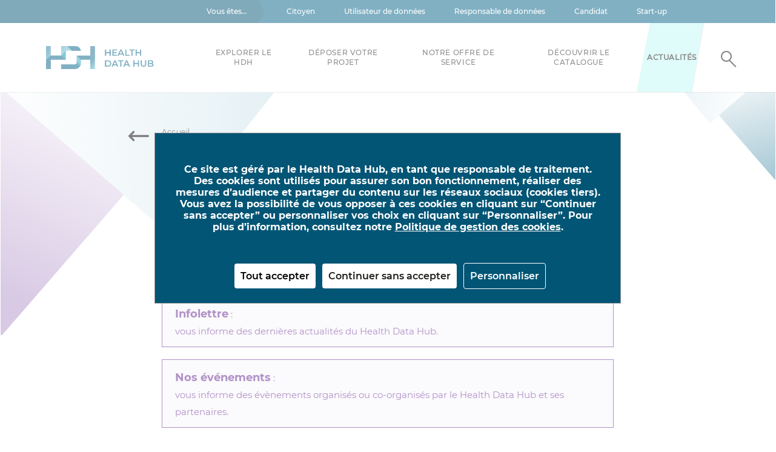

--- FILE ---
content_type: text/html; charset=UTF-8
request_url: https://health-data-hub.fr/inscription-newsletter
body_size: 10991
content:
<!DOCTYPE html>
<html  lang="fr" dir="ltr" prefix="og: https://ogp.me/ns#" lang="en" xml:lang="en">
  <head>
    <meta charset="UTF-8">
    <meta name="viewport" content="width=device-width, initial-scale=1.0">
    <meta http-equiv="X-UA-Compatible" content="IE=edge">
    <link rel="shortcut icon" href="/themes/custom/health_data_hub/assets/img/favicon.ico" />

    <meta charset="utf-8" />
<link rel="canonical" href="https://health-data-hub.fr/inscription-newsletter" />
<meta name="Generator" content="Drupal 10 (https://www.drupal.org)" />
<meta name="MobileOptimized" content="width" />
<meta name="HandheldFriendly" content="true" />
<meta name="viewport" content="width=device-width, initial-scale=1, shrink-to-fit=no" />
<meta http-equiv="x-ua-compatible" content="ie=edge" />
<script>window.a2a_config=window.a2a_config||{};a2a_config.callbacks=[];a2a_config.overlays=[];a2a_config.templates={};</script>

    <title>Inscription Newsletter | Health Data Hub</title>
    <link rel="stylesheet" media="all" href="/sites/default/files/css/css_qh6IIIvHBw3VxTn1cpDK1eNJHCctB1LUlx-Mn9kLJvE.css?delta=0&amp;language=fr&amp;theme=health_data_hub&amp;include=eJx1jkEKAyEQBD9k1idJj7qrQZ0wM3vw95FkySEhl6agKbqRkjHG9Lhg24WHOZ1quXuCZkfMpiZ4BIJIZX80JrSb2mx1HK5kNCshwRDKSW_JEO_qX_lhsYwzVlsLa2ZbzZcaIku-pP9VRx2_p3aW_gSGsFCR" />
<link rel="stylesheet" media="all" href="/sites/default/files/css/css_fXMiDGbKKaJpgxvPjx7dDWonng2J1aHhIc6TEG6gn8A.css?delta=1&amp;language=fr&amp;theme=health_data_hub&amp;include=eJx1jkEKAyEQBD9k1idJj7qrQZ0wM3vw95FkySEhl6agKbqRkjHG9Lhg24WHOZ1quXuCZkfMpiZ4BIJIZX80JrSb2mx1HK5kNCshwRDKSW_JEO_qX_lhsYwzVlsLa2ZbzZcaIku-pP9VRx2_p3aW_gSGsFCR" />
<link rel="stylesheet" media="print" href="/sites/default/files/css/css_J6JdzvJj_EMM5q6JRILPfhrT2vSUFJ1igsJ5o27SFbM.css?delta=2&amp;language=fr&amp;theme=health_data_hub&amp;include=eJx1jkEKAyEQBD9k1idJj7qrQZ0wM3vw95FkySEhl6agKbqRkjHG9Lhg24WHOZ1quXuCZkfMpiZ4BIJIZX80JrSb2mx1HK5kNCshwRDKSW_JEO_qX_lhsYwzVlsLa2ZbzZcaIku-pP9VRx2_p3aW_gSGsFCR" />

    <script type="application/json" data-drupal-selector="drupal-settings-json">{"path":{"baseUrl":"\/","pathPrefix":"","currentPath":"inscription-newsletter","currentPathIsAdmin":false,"isFront":false,"currentLanguage":"fr"},"pluralDelimiter":"\u0003","suppressDeprecationErrors":true,"tacjs":{"dialog":{"privacyUrl":"","bodyPosition":"bottom","hashtag":"#tarteaucitron","cookieName":"healthdatahub","orientation":"middle","showAlertSmall":false,"cookieslist":true,"showIcon":false,"iconPosition":null,"adblocker":false,"DenyAllCta":true,"AcceptAllCta":true,"highPrivacy":true,"handleBrowserDNTRequest":false,"removeCredit":true,"moreInfoLink":true,"useExternalCss":false,"useExternalJs":false,"cookieDomain":"","readmoreLink":"\/cookies\/","mandatory":false},"services":{"ferank":false,"activecampaign":false,"adform":false,"adsense":false,"adsensesearchform":false,"adsensesearchresult":false,"aduptech_ads":false,"aduptech_conversion":false,"aduptech_retargeting":false,"amazon":false,"bingads":false,"clicmanager":false,"criteo":false,"datingaffiliation":false,"datingaffiliationpopup":false,"ferankpub":false,"googleadwordsconversion":false,"googleadwordsremarketing":false,"googlepartners":false,"prelinker":false,"pubdirecte":false,"shareasale":false,"twenga":false,"vshop":false,"adobeanalytics":false,"alexa":false,"amplitude":false,"analytics":false,"atinternet":false,"atinternethightrack":false,"clicky":false,"crazyegg":false,"etracker":false,"gajs":false,"getplus":false,"getquanty":false,"gtag":false,"hotjar":false,"hubspot":false,"koban":false,"matomo":true,"matomohightrack":true,"mautic":false,"metrica":false,"microsoftcampaignanalytics":false,"multiplegtag":false,"statcounter":false,"visualrevenue":false,"webmecanik":false,"woopra":false,"wysistat":false,"xiti":false,"abtasty":false,"contentsquare":false,"googlefonts":false,"googlemaps":false,"googlemapssearch":false,"googletagmanager":false,"jsapi":false,"recaptcha":false,"tagcommander":false,"timelinejs":false,"twitterwidgetsapi":false,"typekit":false,"disqus":false,"facebookcomment":false,"faciliti":false,"addthis":false,"addtoanyfeed":false,"addtoanyshare":true,"ekomi":false,"facebook":true,"facebooklikebox":false,"facebookpixel":false,"gplus":false,"gplusbadge":false,"linkedin":true,"pinterest":false,"shareaholic":false,"sharethis":false,"twitter":false,"twitterembed":false,"twittertimeline":false,"purechat":false,"tawkto":false,"userlike":false,"uservoice":false,"zopim":false,"calameo":true,"dailymotion":false,"issuu":false,"prezi":false,"slideshare":false,"vimeo":true,"youtube":true,"youtubeapi":false,"linkedininsighttag":false,"twitteruwt":false,"clarity":false,"compteur":false,"kameleoon":false,"simpleanalytics":false,"verizondottag":false,"onesignal":false,"stonly":false,"serviceperso":false,"artetv":false,"soundcloud":true},"user":{"adformpagename":"","bingadsID":"","matomoId":"1","matomoHost":"https:\/\/healthdatahub.matomo.cloud\/"},"texts":{"middleBarHead":" ","adblock":"Ce site utilise des cookies et vous permet de g\u00e9rer leur utilisation.","adblock_call":"Veuillez d\u00e9sactiver votre adblocker pour commencer la personnalisation.","reload":"Actualiser la page","alertBigScroll":"En continuant \u00e0 faire d\u00e9filer,","alertBigClick":"Si vous continuez \u00e0 naviguer sur ce site Web,","alertBig":"vous autorisez tous les services tiers","alertBigPrivacy":"Ce site est g\u00e9r\u00e9 par le Health Data Hub, en tant que responsable de traitement. Des cookies sont utilis\u00e9s pour assurer son bon fonctionnement, r\u00e9aliser des mesures d\u2019audience et partager du contenu sur les r\u00e9seaux sociaux (cookies tiers).\r\nVous avez la possibilit\u00e9 de vous opposer \u00e0 ces cookies en cliquant sur \u201cContinuer sans accepter\u201d ou personnaliser vos choix en cliquant sur \u201cPersonnaliser\u201d.\r\nPour plus d\u2019information, consultez notre \u003Ca href=\u0027https:\/\/health-data-hub.fr\/politique-cookies-traceurs\u0027\u003EPolitique de gestion des cookies\u003C\/a\u003E.","alertSmall":"Gestion des cookies","personalize":"Personnaliser","acceptAll":"Tout accepter","close":"Fermer","privacyUrl":"Politique de confidentialit\u00e9","all":"Pr\u00e9f\u00e9rence pour tous les services","info":"Prot\u00e9ger votre vie priv\u00e9e","disclaimer":"Sur www.health-data-hub.fr, en plus des cookies de fonctionnement, nous utilisons des outils de mesure d\u2019audience pour comprendre le parcours de navigation des utilisateurs afin d\u2019optimiser l\u2019ergonomie et la mise en avant des contenus les plus pertinents. Le refus de ces cookies exclut vos donn\u00e9es de la mesure d\u2019audience. \r\nCertaines fonctionnalit\u00e9s du site telles que les lecteurs vid\u00e9o et le partage sur les r\u00e9seaux sociaux font par ailleurs appel \u00e0 des services propos\u00e9s par des tiers. Ces fonctionnalit\u00e9s d\u00e9posent des cookies leur permettant d\u2019identifier les sites que vous consultez et les contenus auxquels vous vous int\u00e9ressez. Le refus de ces cookies emp\u00eachera la lecture et le partage des contenus associ\u00e9s.\r\nCes deux types de cookies ne sont d\u00e9pos\u00e9s que si vous donnez votre accord. Vous pouvez ci-dessous vous informer sur la nature de chacun des cookies d\u00e9pos\u00e9s, les accepter ou les refuser. Ce choix est possible soit globalement pour l\u2019ensemble du site et l\u2019ensemble des services, soit service par service.","allow":"Autoriser","deny":"Interdire","noCookie":"Ce service n\u0027utilise pas de cookie.","useCookie":"Ce service peut installer","useCookieCurrent":"This service has installed","useNoCookie":"Ce service n\u0027a install\u00e9 aucun cookie.","more":"Lire la suite","source":"Voir le site officiel","noServices":"Ce site n\u0027utilise aucun cookie n\u00e9cessitant votre consentement.","toggleInfoBox":"Afficher \/ masquer les informations sur le stockage des cookies","title":"Gestion de vos pr\u00e9f\u00e9rences sur les cookies","cookieDetail":"D\u00e9tail du cookie pour","ourSite":"sur notre site","newWindow":"(nouvelle fen\u00eatre)","allowAll":"Autoriser tous les cookies","denyAll":"Continuer sans accepter","fallback":"est d\u00e9sactiv\u00e9.","ads":{"title":"R\u00e9seau publicitaire","details":"Des cookies \u00e0 des fins de mesure d\u0027audience sont install\u00e9s. Les informations de navigation stock\u00e9es sont : l\u2019identifiant de session, l\u2019adresse des pages consult\u00e9es, les dates et heures des visites pendant 13 mois maximum."},"analytic":{"title":"Mesure d\u0027audience","details":"Des cookies \u00e0 des fins de mesure d\u0027audience sont install\u00e9s. Les informations de navigation stock\u00e9es sont : l\u2019identifiant de session, l\u2019adresse des pages consult\u00e9es, les dates et heures des visites pendant 13 mois maximum. En cas de refus de ce cookie, les mesures d\u0027audience ne seront pas relev\u00e9es."},"social":{"title":"R\u00e9seaux sociaux","details":"Le lien de partage des pages via Facebook, Linkedin, X (Twitter) n\u2019engendre pas l\u2019installation de cookies. Ils provoquent l\u2019ouverture d\u2019une nouvelle fen\u00eatre qui enregistre les donn\u00e9es de navigation dont le Health Data Hub n\u2019est ni d\u00e9positaire ni destinataire. En cas de refus de ce cookie, ce service sera bloqu\u00e9 sur les pages du site."},"video":{"title":"Vid\u00e9os","details":"La lecture de vid\u00e9o provoque l\u2019installation de cookies provenant de Youtube et Vim\u00e9o, services tiers utilis\u00e9s pour la diffusion des vid\u00e9os sur le site. Le Health Data Hub n\u2019est ni d\u00e9positaire ni destinataire de ces donn\u00e9es. La dur\u00e9e de vie de ce cookie est de 13 mois maximum. En cas de refus de ce cookie, ce service sera bloqu\u00e9 sur les pages du site."},"comment":{"title":"Comments","details":"Comments managers facilitate the filing of comments and fight against spam."},"support":{"title":"Support","details":"Support services allow you to get in touch with the site team and help to improve it."},"api":{"title":"APIs","details":"Un cookie tiers est install\u00e9 dans le cadre de l\u2019utilisation du ReCaptcha de Google lors de l\u2019envoi des formulaires de contact. Ce cookie sert \u00e0 v\u00e9rifier que le formulaire est bien compl\u00e9t\u00e9 par un Internaute et non un robot. La dur\u00e9e de vie du cookie est de 13 mois maximum."},"other":{"title":"Other","details":"Services to display web content."}},"expire":null},"ajaxTrustedUrl":{"#my-scrollto-form":true,"form_action_p_pvdeGsVG5zNF_XLGPTvYSKCf43t8qZYSwcfZl2uzM":true},"user":{"uid":0,"permissionsHash":"826ce2e73b2c7d03bfc84eefd65ba7963e4247aca814e2c79bbc16f86bd75d2a"}}</script>
<script src="/sites/default/files/js/js_BxSGrZWrESFTDc3vMNepxbD0IMHXURKEVxVyOl6EZvk.js?scope=header&amp;delta=0&amp;language=fr&amp;theme=health_data_hub&amp;include=eJx1jkEKAyEQBD9k1idJj7qrQZ0wM3vw95FkySEhl6agKbqRkjHG9Lhg24WHOZ1quXuCZkfMpiZ4BIJIZX80JrSb2mx1HK5kNCshwRDKSW_JEO_qX_lhsYwzVlsLa2ZbzZcaIku-pP9VRx2_p3aW_gSGsFCR"></script>
<script src="/modules/custom/health_data_hub_core/js/tarteaucitron/tarteaucitron.js?t94e4t"></script>
<script src="/modules/custom/health_data_hub_core/js/tarteaucitron/main.js?t94e4t"></script>


    </head>
  <body class="layout-no-sidebars path-inscription-newsletter" data-spy="scroll" data-target="#myScrollspy" data-offset="200">
    
      <div class="dialog-off-canvas-main-canvas" data-off-canvas-main-canvas>
    
<header>
    <div class="topbar clearfix ">
        <div class="container-fluid no-padding">
            <div class="row no-padding">
                <div class="col-lg-4 col-md-12 col-sm-12 left-top-bar">
                    Vous êtes…
                </div>
                <div class="col-lg-8 col-md-12 col-sm-12 have-triangle no-padding">
                    




                     <nav class="nav">

                                                <li class="nav-item">
                                                    <a href="/citoyen" class="nav-link" data-drupal-link-system-path="node/3211">Citoyen</a>
                                        </li>
                                                            <li class="nav-item">
                                                    <a href="/utilisateur-de-donnees" class="nav-link" data-drupal-link-system-path="node/3214">Utilisateur de données</a>
                                        </li>
                                                            <li class="nav-item">
                                                    <a href="/responsable-de-donnees" class="nav-link" data-drupal-link-system-path="node/3212">Responsable de données</a>
                                        </li>
                                                            <li class="nav-item">
                                                    <a href="https://www.health-data-hub.fr/emplois" class="nav-link">Candidat</a>
                                        </li>
                                                            <li class="nav-item">
                                                    <a href="/offre-start-up" class="nav-link" data-drupal-link-system-path="node/45384">Start-up</a>
                                        </li>
                    
            </nav>


    


                </div>

            </div>
        </div>
    </div>
    <nav class="navbar navbar-expand-lg navbar-light bg-light"  aria-label="Site menu">
        <div class="row container-fluid no-gutters">
            <div class="col-lg-3 col-md-12 col-sm-12 header-mobile text-center" id="navbarMobile">
                <a href="#" class="navbar-toggler collapsed" type="button" data-toggle="collapse"
                   data-target="#navbarSupportedContent" aria-controls="navbarSupportedContent"
                   aria-expanded="false" aria-label="Toggle navigation">
                    <span class="navbar-toggler-icon"></span>
                    <span class="navbar-toggler-icon-close"><img src="/themes/custom/health_data_hub/assets/img/croix.svg" alt=""></span>
                </a>

                <a class="navbar-brand logo-hdh" href="https://health-data-hub.fr/"><img src="/themes/custom/health_data_hub/logo.png" alt="Health Data Hub"></a>

                <div class="search-button search-button__mobile">
                      <a href="#" class="search-toggle" data-selector="#navbarMobile"></a>
                  </div>

                <div class="search-bar__mobile">
                     <a href="#" class="search-toggle"></a>
                                          
<form class="search-form search-box" data-drupal-selector="search-form" action="/inscription-newsletter" method="post" id="search-form" accept-charset="UTF-8">
  





  <div class="js-form-item js-form-type-textfield form-type-textfield js-form-item-keys form-item-keys form-no-label mb-3">
                    <input placeholder="Rechercher un contenu..." class="search-input form-text" data-drupal-selector="edit-keys" type="text" id="edit-keys" name="keys" value="" size="64" maxlength="64" />

                      </div>
<input data-drupal-selector="edit-submit" type="submit" id="edit-submit--2" name="op" value="Chercher" class="button js-form-submit form-submit btn btn- form-control" />
<input autocomplete="off" data-drupal-selector="form-esfkdq0pbql5u0-x13ftrj-drtqzn3-gij0u-k1dpo0" type="hidden" name="form_build_id" value="form-EsFKDQ0Pbql5u0_X13ftrj-DRtqzn3-gIj0U_k1DPo0" class="form-control" />
<input data-drupal-selector="edit-search-form" type="hidden" name="form_id" value="search_form" class="form-control" />

</form>

                     <a href="#" class="navbar-toggler-icon-close"><img src="/themes/custom/health_data_hub/assets/img/croix.svg" alt=""></a>
                 </div>
            </div>
            <div class="col-lg-9 col-md-12 col-sm-12 navigation header" id="header-2">
                <div class="collapse navbar-collapse header-nav" id="navbarSupportedContent">

                     <!-- topbar mobile -->
                    <div class="topbar clearfix topbar__mobile">
                        <div class="container-fluid no-padding">
                            <div class="row no-padding">
                                <div class="col-lg-4 col-md-4 col-sm-12 dropdown-toggle left-top-bar" role="button"
                                    data-toggle="dropdown" aria-haspopup="true" aria-expanded="false"
                                    id="topbarDropdownMenuLink">
                                    Vous êtes…
                                </div>
                                <div class="col-lg-8 col-md-12 col-sm-12 dropdown-menu have-triangle no-padding"
                                    aria-labelledby="topbarDropdownMenuLink">
                                    




                     <nav class="nav">

                                                <li class="nav-item">
                                                    <a href="/citoyen" class="nav-link" data-drupal-link-system-path="node/3211">Citoyen</a>
                                        </li>
                                                            <li class="nav-item">
                                                    <a href="/utilisateur-de-donnees" class="nav-link" data-drupal-link-system-path="node/3214">Utilisateur de données</a>
                                        </li>
                                                            <li class="nav-item">
                                                    <a href="/responsable-de-donnees" class="nav-link" data-drupal-link-system-path="node/3212">Responsable de données</a>
                                        </li>
                                                            <li class="nav-item">
                                                    <a href="https://www.health-data-hub.fr/emplois" class="nav-link">Candidat</a>
                                        </li>
                                                            <li class="nav-item">
                                                    <a href="/offre-start-up" class="nav-link" data-drupal-link-system-path="node/45384">Start-up</a>
                                        </li>
                    
            </nav>


    


                                </div>

                            </div>
                        </div>
                    </div>

                    <div class="search-button">
                          <a href="#" class="search-toggle" data-selector="#header-2"></a>
                    </div>
                      


																<ul class="navbar-nav mr-auto menu menu-promoted-item">
																																											<li class="nav-item dropdown" tabindex="0">
																																	<span class="nav-link dropdown-toggle" data-toggle="dropdown" aria-expanded="false" aria-haspopup="true">Explorer le HDH</span>
																			<div class="dropdown-menu" aria-labelledby="navbarDropdownMenuLink" tabindex="0">
																																																			<a href="/qui-sommes-nous" class="dropdown-item" data-drupal-link-system-path="node/6">Qui sommes-nous ?</a>
																																																													<a href="/notre-organisation" class="dropdown-item" data-drupal-link-system-path="node/16971">Notre organisation</a>
																																																													<a href="/nos-partenaires" class="dropdown-item" data-drupal-link-system-path="node/16944">Nos partenaires</a>
																																																													<a href="https://health-data-hub.fr/page/le-comite-strategique-des-donnees-de-sante" class="dropdown-item">Comité stratégique des données de santé</a>
																																																													<a href="/linternational" class="dropdown-item" data-drupal-link-system-path="node/17012">HDH à l&#039;international</a>
																																																													<a href="/evenements" class="dropdown-item" data-drupal-link-system-path="node/36156">Nos évènements</a>
																																																													<a href="/nos-appels-projets" class="dropdown-item" data-drupal-link-system-path="node/43307">Nos appels à projets</a>
																																																													<a href="/data-challenges" class="dropdown-item" data-drupal-link-system-path="node/43790">Les Data Challenges en santé</a>
																																																													<a href="https://health-data-hub.fr/page/notre-offre-pour-les-entrepots-de-donnees-de-sante" class="dropdown-item">Notre offre pour les EDS</a>
																																																													<a href="/eds-emc2" class="dropdown-item" data-drupal-link-system-path="node/54438">Notre entrepôt EMC2</a>
																																																													<a href="/documents" class="dropdown-item" data-drupal-link-system-path="documents">Ressources</a>
																																																													<a href="/page/marches-publics" class="dropdown-item">Marchés publics</a>
																																	</div>
				
					
																								</li>
																																			<li class="nav-item dropdown" tabindex="0">
																																	<span class="nav-link dropdown-toggle" data-toggle="dropdown" aria-expanded="false" aria-haspopup="true">Déposer votre projet</span>
																			<div class="dropdown-menu" aria-labelledby="navbarDropdownMenuLink" tabindex="0">
																																																			<a href="/depot" class="dropdown-item" data-drupal-link-system-path="node/16942">Plateformes de dépôt</a>
																																																													<a href="/cesrees" class="dropdown-item" data-drupal-link-system-path="node/16931">Calendrier du CESREES</a>
																																																													<a href="/enregistrer-projet" class="dropdown-item" data-drupal-link-system-path="node/45428">Enregistrer un projet</a>
																																																													<a href="/projets" class="dropdown-item" data-drupal-link-system-path="projets">Répertoire public des projets</a>
																																																													<a href="/projets-laureats" class="dropdown-item" data-drupal-link-system-path="projets-laureats">Projets lauréats</a>
																																																													<a href="/chiffres-cles" class="dropdown-item" data-drupal-link-system-path="node/13545">Chiffres clés</a>
																																	</div>
				
					
																								</li>
																																			<li class="nav-item dropdown" tabindex="0">
																																	<span class="nav-link dropdown-toggle" data-toggle="dropdown" aria-expanded="false" aria-haspopup="true">Notre offre de service</span>
																			<div class="dropdown-menu" aria-labelledby="navbarDropdownMenuLink" tabindex="0">
																																																			<a href="/demarrer-avec-les-donnees-de-sante" class="dropdown-item" data-drupal-link-system-path="node/36155">Laissez-vous guider</a>
																																																													<a href="/demarches-reglementaires" class="dropdown-item" data-drupal-link-system-path="node/36149">Démarches réglementaires</a>
																																																													<a href="/interet-public" class="dropdown-item" data-drupal-link-system-path="node/36148">Intérêt public</a>
																																																													<a href="/information-patient" class="dropdown-item" data-drupal-link-system-path="node/36157">Information patient</a>
																																																													<a href="/page/mon-interface-dappariement" class="dropdown-item" data-drupal-link-system-path="node/57327">Mon interface d’appariement</a>
																																																													<a href="/starter-kit" class="dropdown-item" data-drupal-link-system-path="node/16948">Starter kit pour l&#039;autorisation CNIL</a>
																																																													<a href="https://health-data-hub.fr/page/enregistrer-son-projet-dans-le-cadre-de-la-mr-004" class="dropdown-item">Starter kit pour la MR 004</a>
																																																													<a href="/starter-kit-mr-007" class="dropdown-item" data-drupal-link-system-path="node/52921">Starter kit pour la MR 007</a>
																																																													<a href="/starter-kit-mr-008" class="dropdown-item" data-drupal-link-system-path="node/52922">Starter kit pour la MR 008</a>
																																																													<a href="/starter-kit-EDS" class="dropdown-item" data-drupal-link-system-path="node/52928">Starter kit entrepôts de données de santé</a>
																																																													<a href="/formations" class="dropdown-item" data-drupal-link-system-path="formations">Formations</a>
																																																													<a href="/offre-technologique" class="dropdown-item" data-drupal-link-system-path="node/16984">Offre technologique</a>
																																																													<a href="/open-science" class="dropdown-item" data-drupal-link-system-path="node/16949">Open science</a>
																																																													<a href="https://www.health-data-hub.fr/bibliotheque-ouverte-algorithmes-sante" class="dropdown-item">Bibliothèque Ouverte d&#039;Algorithmes en Santé</a>
																																	</div>
				
					
																								</li>
																																			<li class="nav-item dropdown" tabindex="0">
																																	<span class="nav-link dropdown-toggle" data-toggle="dropdown" aria-expanded="false" aria-haspopup="true">Découvrir le catalogue</span>
																			<div class="dropdown-menu" aria-labelledby="navbarDropdownMenuLink" tabindex="0">
																																																			<a href="/snds" class="dropdown-item" data-drupal-link-system-path="node/36151">SNDS historique</a>
																																																													<a href="/catalogue-de-donnees" class="dropdown-item" data-drupal-link-system-path="catalogue-de-donnees">Catalogue des données</a>
																																																													<a href="/nos-engagements" class="dropdown-item" data-drupal-link-system-path="node/16987">Nos engagements</a>
																																																													<a href="https://www.health-data-hub.fr/page/kit-documentaire-acces-base-de-donnees-catalogue-snds" class="dropdown-item">Kit documentaire accès base de données du Catalogue du SNDS</a>
																																																													<a href="https://www.health-data-hub.fr/page/starter-kit-inscription-dune-base-au-catalogue-snds" class="dropdown-item">Starter kit pour l’inscription d’une base au Catalogue du SNDS</a>
																																	</div>
				
					
																								</li>
																																												<li class="nav-item promoted-link " tabindex="0">
		<a href="/actualites" class="nav-link">	Actualités</a>
	</li>

																					</ul>
				
					


                      
<form class="search-form search-box" data-drupal-selector="search-form-2" action="/inscription-newsletter" method="post" id="search-form--2" accept-charset="UTF-8">
  





  <div class="js-form-item js-form-type-textfield form-type-textfield js-form-item-keys form-item-keys form-no-label mb-3">
                    <input placeholder="Rechercher un contenu..." class="search-input form-text" data-drupal-selector="edit-keys" type="text" id="edit-keys--2" name="keys" value="" size="64" maxlength="64" />

                      </div>
<input data-drupal-selector="edit-submit" type="submit" id="edit-submit--3" name="op" value="Chercher" class="button js-form-submit form-submit btn btn- form-control" />
<input autocomplete="off" data-drupal-selector="form-c9bwqh-kbqvejjq9a7skgjobdpfgr9xnictba6v5ye4" type="hidden" name="form_build_id" value="form-C9BWQh-kbqVejJq9A7skGJOBDPfGr9xnIctbA6V5ye4" class="form-control" />
<input data-drupal-selector="edit-search-form-2" type="hidden" name="form_id" value="search_form" class="form-control" />

</form>



                     
                </div>

            </div>
        </div>
    </nav>

</header>

<main role="main" class="newsletter">
        
      <div data-drupal-messages-fallback class="hidden"></div>

<form class="newsletter-subsription-form" data-drupal-selector="newsletter-subsription-form" action="#my-scrollto-form" method="post" id="newsletter-subsription-form" accept-charset="UTF-8">
  <div class="projets__header contact__header">
	<div class="container">
		<div
			class="row">
			<!-- breadcrumb-->
			<div class="breadcrumb-block col-12 col-md-8 offset-md-2">
				

    <nav aria-label="breadcrumb">
         <a href="javascript:history.go(-1)" class="prev-btn">
            <svg fill="#000000" width="34" viewBox="0 0 34 17"
                 xmlns="http://www.w3.org/2000/svg">
                <path
                        d="M28.197 10.205l-3.915 3.904c-.663.66-.663 1.735 0 2.396.662.66 1.74.66 2.403 0l6.82-6.8c.321-.32.495-.748.495-1.201 0-.448-.18-.881-.495-1.202l-6.82-6.8c-.944-.94-2.075-.333-2.403 0-.663.661-.663 1.736 0 2.396l3.915 3.904H1.7c-.937 0-1.7.76-1.7 1.695 0 .947.763 1.708 1.7 1.708h26.497z"
                        fill-rule="evenodd" />
            </svg>
        </a>
        <ol class="breadcrumb">
                                            <li class="breadcrumb-item active">
                    <a href="/">Accueil</a>
                </li>
                                    </ol>
    </nav>



			</div>
		</div>

		<div class="row">
			<div class="col-12 d-flex justify-content-between col-sm-12 offset-md-1 col-md-11 offset-lg-2 col-lg-10">
				<div class="newsletter__header-content">
					<div class="newsletter__header-title">
						<h1 class="title">Suivez le Health Data Hub !</h1>
					</div>
				</div>
			</div>
			<div class="col-12 col-md-10 col-lg-8 offset-md-1 offset-lg-2">
				<div>
					<h2>Vous êtes intéressé par ?</h2>
				</div>
				<div>
					<fieldset data-twig-suggestion="newsletter" data-drupal-selector="edit-categories" id="edit-categories--wrapper" class="fieldgroup form-composite required js-form-item form-item js-form-wrapper form-wrapper mb-3" required="required" aria-required="true">
      <legend>
    <span class="fieldset-legend js-form-required form-required">Sélectionnez les infolettres auxquelles vous souhaitez vous abonner :</span>
  </legend>
  <div class="fieldset-wrapper">
            <div id="edit-categories" class="checkbox">
  <div class="hierarchical-checkboxes invisible-checkboxes">
					 		
		<div class="form-item form-type-checkbox form-item-edit-categories-65">

				<div class="invisible-checkboxes">

						<div class="form-item form-type-checkbox form-item-edit-categories-65 child">
 							<input data-twig-suggestion="newsletter" data-drupal-selector=edit-categories-65 type="checkbox" id=edit-categories-65 name=categories[65] value=65 class="form-checkbox form-check-input">
<label for="edit-categories-65" class="option checkbox-alias"><strong>Infolettre</strong> : <br/> vous informe des dernières actualités du Health Data Hub.</label>

						</div>
 				</div>
 		</div>
					 		
		<div class="form-item form-type-checkbox form-item-edit-categories-67">

				<div class="invisible-checkboxes">

						<div class="form-item form-type-checkbox form-item-edit-categories-67 child">
 							<input data-twig-suggestion="newsletter" data-drupal-selector=edit-categories-67 type="checkbox" id=edit-categories-67 name=categories[67] value=67 class="form-checkbox form-check-input">
<label for="edit-categories-67" class="option checkbox-alias"><strong>Nos événements</strong> : <br/> vous informe des évènements organisés ou co-organisés par le Health Data Hub et ses partenaires. </label>

						</div>
 				</div>
 		</div>
					 		
		<div class="form-item form-type-checkbox form-item-edit-categories-69">

				<div class="invisible-checkboxes">

						<div class="form-item form-type-checkbox form-item-edit-categories-69 child">
 							<input data-twig-suggestion="newsletter" data-drupal-selector=edit-categories-69 type="checkbox" id=edit-categories-69 name=categories[69] value=69 class="form-checkbox form-check-input">
<label for="edit-categories-69" class="option checkbox-alias"><strong>Infolettre internationale</strong> : <br/> vous informe des actualités internationales relatives au Health Data Hub. Il s’agit d’une infolettre rédigée en anglais. </label>

						</div>
 				</div>
 		</div>
					 		
		<div class="form-item form-type-checkbox form-item-edit-categories-68">

				<div class="invisible-checkboxes">

						<div class="form-item form-type-checkbox form-item-edit-categories-68 child">
 							<input data-twig-suggestion="newsletter" data-drupal-selector=edit-categories-68 type="checkbox" id=edit-categories-68 name=categories[68] value=68 class="form-checkbox form-check-input">
<label for="edit-categories-68" class="option checkbox-alias"><strong>Infolettre citoyenne (co-rédigée avec France Asso Santé)</strong> : <br/> vous propose plusieurs rubriques mettant à disposition des informations clés sur les grands projets du moment sur les données de santé, les dernières actualités, les projets associatifs en relation avec les données de santé, et les évènements en relation avec ce thème.</label>

						</div>
 				</div>
 		</div>
					 		
		<div class="form-item form-type-checkbox form-item-edit-categories-66">

				<div class="invisible-checkboxes">

						<div class="form-item form-type-checkbox form-item-edit-categories-66 child">
 							<input data-twig-suggestion="newsletter" data-drupal-selector=edit-categories-66 type="checkbox" id=edit-categories-66 name=categories[66] value=66 class="form-checkbox form-check-input">
<label for="edit-categories-66" class="option checkbox-alias"><strong>Data Challenges en santé</strong> : <br/> vous informe des Data Challenges organisés par le Health Data Hub.</label>

						</div>
 				</div>
 		</div>
	</div>
</div>

          </div>
</fieldset>

				</div>

			</div>
		</div>
	</div>
</div>

<div class="container">
	<div class="col-12 col-md-10 col-lg-8 offset-md-1 offset-lg-2 form-container filter-blue">
		<h2>Vos informations personnelles</h2>
		<div>
			<div>
				





  <div class="js-form-item js-form-type-email form-type-email js-form-item-email form-item-email mb-3">
          <label for="edit-email" class="js-form-required form-required">Votre email</label>
                    <input data-drupal-selector="edit-email" type="email" id="edit-email" name="email" value="" size="60" maxlength="254" class="form-email required form-control" required="required" aria-required="true" />

                      </div>

				<p class="text-accept rich-text__bloc-text">
					<strong>Ces infolettres sont gérées par le Health Data Hub (situé au 9 rue Georges Pitard, 75015 Paris) en tant que responsable de traitement.</strong>

					<br>
					<br>

					En cliquant sur
					<strong>“Je m’inscris”</strong>, vous consentez à ce que le Health Data Hub traite vos données personnelles (adresse email) dans le but de vous envoyer l’infolettre sélectionnée, et ce jusqu’à votre désinscription qui peut intervenir à tout moment. L’inscription aux différentes infolettres est facultative.
					<br>
					<br>

					Pour en savoir plus sur la gestion de vos données personnelles et la manière d’exercer vos droits, vous pouvez consulter notre
					<a href="https://www.health-data-hub.fr/politique-de-confidentialite">Politique de confidentialité</a>.
					<br>
					<br>
					Le Délégué à la protection des données du HDH peut être contacté via notre
					<a href="https://www.health-data-hub.fr/contact">formulaire de contact en ligne</a> ou à l’adresse
					<a href="mailto:dpd@health-data-hub.fr">dpd@health-data-hub.fr</a>.
				</p>


									<input type="submit" class="btn btn-outline-primary" value="Je m'inscris" name="op">

								<p class="float-none float-sm-right required-fields">* Champs obligatoires  - Le recueil de l’adresse de courrier électronique est obligatoire pour l’inscription à la lettre d’information.</p>

				<input autocomplete="off" data-drupal-selector="form-effzt9tocqohiilt72h00xv8xbws-uckxlfiacszeq" type="hidden" name="form_build_id" value="form-_EFFZt9tOCqOhIilT72h00xv8xbws_uCKXLfIacSzeQ" class="form-control" />
<input data-drupal-selector="edit-newsletter-subsription-form" type="hidden" name="form_id" value="newsletter_subsription_form" class="form-control" />
<div class="datadome-textfield js-form-wrapper form-wrapper mb-3" style="display: none !important;">





  <div class="js-form-item js-form-type-textfield form-type-textfield js-form-item-datadome form-item-datadome mb-3">
          <label for="edit-datadome">Leave this field blank</label>
                    <input autocomplete="off" data-drupal-selector="edit-datadome" type="text" id="edit-datadome" name="datadome" value="" size="20" maxlength="128" class="form-text" />

                      </div>
</div>

			</div>
		</div>
	</div>
</div>

</form>



</main>


<footer class="footer">
    <div class="container">
        <div class="row">

            <div class="col col-12 col-lg-3">
                <div class="footer__infos">
                    <div class="footer__infos-logo">
                        <img src="/themes/custom/health_data_hub/logo-footer.png" alt="">
                    </div>
                    <div class="footer__infos-text">
                        <p>L’accès aisé et unifié, transparent et sécurisé, aux données de santé pour améliorer la qualité des soins et l’accompagnement des patients.</p>
                                            </div>
                </div>
            </div>

            <div class="col col-12 offset-lg-2 col-lg-5">
                <div class="footer__newsletter">
                    <div class="footer__newsletter-title">Suivez l’actualité du Health Data Hub</div>
                    <div>
                        <a href="/inscription-newsletter" class="btn btn-outline-primary btn-bg-cl">S'abonner à l'infolettre</a>
                    </div>
                    <div class="footer__newsletter-button">

                        <a href="/contact" class="btn btn-outline-primary btn-bg-cl">Contactez-nous</a>
                    </div>
                </div>
            </div>

            <div class="go-top-btn">
                <a class="scroll-top" href="#"></a>
            </div>

            <div class="col col-12">
                <div class="footer__bottom">
                    <div class="footer__bottom-links">
                        <div class="link">© 2026 Health Data Hub</div>

                        



                     <ul class="footer__menu">

                                                <li class="link">
                                                    <a href="" id="gestion-des-cookies">Gestion des cookies</a>
                                        </li>
                                                            <li class="link">
                                                    <a href="/politique-de-confidentialite" id="politique-de-confidentialité" data-drupal-link-system-path="node/16939">Politique de confidentialité</a>
                                        </li>
                                                            <li class="link">
                                                    <a href="/page/politique-de-cookies" id="politique-de-cookies">Politique de cookies</a>
                                        </li>
                                                            <li class="link">
                                                    <a href="/page/mentions-legales" id="mentions-légales" data-drupal-link-system-path="node/16940">Mentions légales</a>
                                        </li>
                                                            <li class="link">
                                                    <a href="/faq-en-francais" id="faq-fr" data-drupal-link-system-path="node/16938">FAQ FR</a>
                                        </li>
                                                            <li class="link">
                                                    <a href="/page/faq-english" id="faq-en" data-drupal-link-system-path="node/17106">FAQ EN</a>
                                        </li>
                    
            </ul>


    


                    </div>
                    <div class="footer__bottom-socials">

                        <a href="https://www.linkedin.com/company/health-data-hub" target="_blank" rel="noopener noreferer">
                            <i class="fab fa-linkedin-in" aria-hidden="true"></i>
                        </a>
                        <a href="https://twitter.com/HealthDataHub" target="_blank" rel="noopener noreferer">
                            <i class="fab fa-twitter" aria-hidden="true"></i>
                        </a>
                    </div>
                </div>
            </div>

        </div>
    </div>
</footer>





  </div>

    <script src="/sites/default/files/js/js_C_QcGMwFB291EZH37P84NXhI3mwFvTKIME0KMnc0REM.js?scope=footer&amp;delta=0&amp;language=fr&amp;theme=health_data_hub&amp;include=eJx1jkEKAyEQBD9k1idJj7qrQZ0wM3vw95FkySEhl6agKbqRkjHG9Lhg24WHOZ1quXuCZkfMpiZ4BIJIZX80JrSb2mx1HK5kNCshwRDKSW_JEO_qX_lhsYwzVlsLa2ZbzZcaIku-pP9VRx2_p3aW_gSGsFCR"></script>

      <script type="text/javascript">
          (tarteaucitron.job = tarteaucitron.job || []).push('addtoanyshare');
          (tarteaucitron.job = tarteaucitron.job || []).push('soundcloud');


      </script>
  </body>
</html>


--- FILE ---
content_type: application/javascript; charset=utf-8
request_url: https://health-data-hub.fr/modules/custom/health_data_hub_core/js/tarteaucitron/main.js?t94e4t
body_size: 175
content:
/**
 * @file
 * Init tarteaucitron.js script.
 */

(function(Drupal, drupalSettings, tarteaucitron) {
  /**
   * Init tarteaucitron.js script.
   *
   * @type {Drupal~behavior}
   *
   * @prop {Drupal~behaviorAttach} attach
   *   Attaches the script.
   */
  Drupal.behaviors.tacjs = {
    attach: function attach() {
      // Add custom texts to tarteaucitron.
      tarteaucitronCustomText = drupalSettings.tacjs.texts;

      // Workaround for #3120915: convert multiplegtagUa into a Array
      // See https://github.com/AmauriC/tarteaucitron.js/pull/394
     // drupalSettings.tacjs.user.multiplegtagUa = drupalSettings.tacjs.user.multiplegtagUa.split(",");

      // Add users identification to tarteaucitron.
      tarteaucitron.user = drupalSettings.tacjs.user;

      // Add enabled services to tarteaucitron services.
      Object.keys(drupalSettings.tacjs.services)
        .filter(function(service) {
          // Filter enabled services.
          return drupalSettings.tacjs.services[service];
        })
        .forEach(function(service) {
          (tarteaucitron.job = tarteaucitron.job || []).push(service);
        });

      // Initiate tarteaucitron
      tarteaucitron.init({
        adblocker: drupalSettings.tacjs.dialog.adblocker,
        hashtag: drupalSettings.tacjs.dialog.hashtag,
        cookieName: drupalSettings.tacjs.dialog.cookieName,
        highPrivacy: drupalSettings.tacjs.dialog.highPrivacy,
        orientation: drupalSettings.tacjs.dialog.orientation,
        bodyPosition: drupalSettings.tacjs.dialog.bodyPosition,
        removeCredit: drupalSettings.tacjs.dialog.removeCredit,
        showAlertSmall: drupalSettings.tacjs.dialog.showAlertSmall,
        cookieslist: drupalSettings.tacjs.dialog.cookieslist,
        handleBrowserDNTRequest: drupalSettings.tacjs.dialog.handleBrowserDNTRequest,
        AcceptAllCta: drupalSettings.tacjs.dialog.AcceptAllCta,
        moreInfoLink: drupalSettings.tacjs.dialog.moreInfoLink,
        privacyUrl: drupalSettings.tacjs.dialog.privacyUrl,
        useExternalCss: drupalSettings.tacjs.dialog.useExternalCss,
        useExternalJs: drupalSettings.tacjs.dialog.useExternalCss,
        readmoreLink: drupalSettings.tacjs.dialog.readmoreLink,
        cookieDomain: drupalSettings.tacjs.dialog.cookieDomain
      });
    }
  };
})(Drupal, drupalSettings, tarteaucitron);
